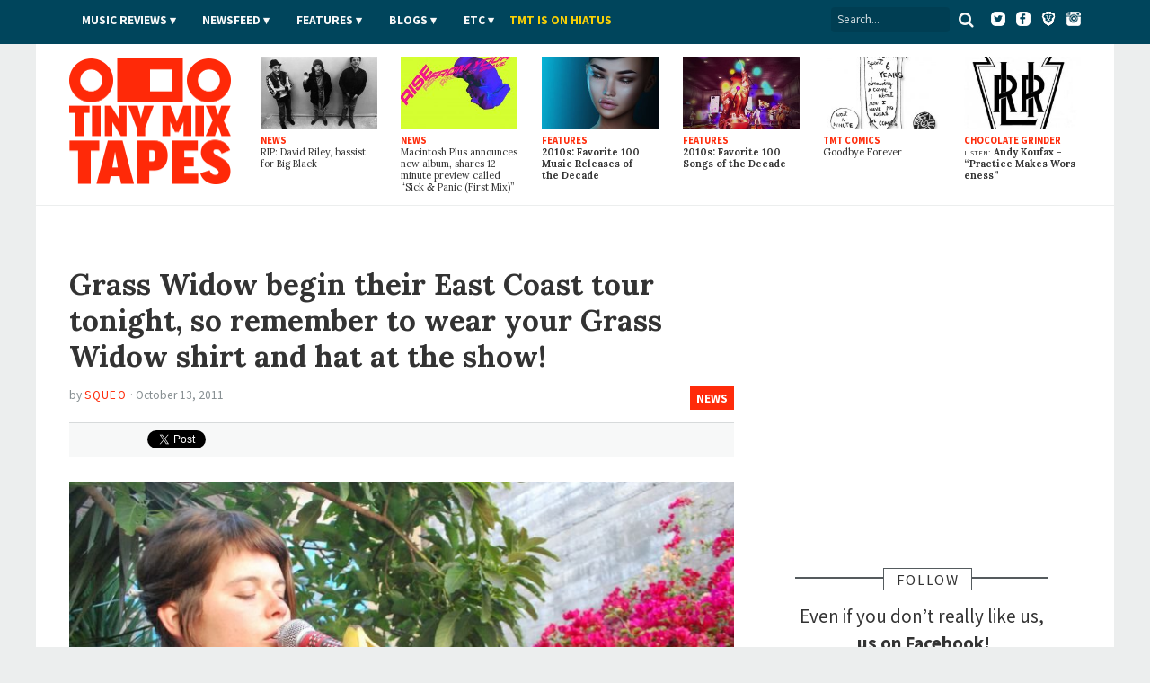

--- FILE ---
content_type: text/html; charset=utf-8
request_url: https://www.tinymixtapes.com/news/grass-widow-begin-their-east-coast-tour-tonight-so-remember-wear-your-grass-widow-shirt-and-hat
body_size: 9877
content:
<!DOCTYPE html>


<html xmlns="http://www.w3.org/1999/xhtml"
	xmlns:og="http://ogp.me/ns#"
	xmlns:fb="http://www.facebook.com/2008/fbml"
	lang="en" class="">

	<head>

		<meta http-equiv="Content-Type" content="text/html; charset=utf-8" />
<link rel="shortcut icon" href="/sites/all/themes/tmt7/images/favicon.png" type="image/x-icon" />

		<meta http-equiv="content-language" content="en">
		<meta name="viewport" content="width=device-width, initial-scale=1, shrink-to-fit=no">
		<meta name="google-site-verification" content="DGaLUpy9DVuDlf5U_hBFfaJRFyf4k_j9_St3FWEEgKQ" />

		<noscript>
			<link href='//fonts.googleapis.com/css?family=Lora:400,400italic,700,700italic|Source+Sans+Pro:400,400italic,700,700italic,900,900italic' rel='stylesheet' type='text/css'>
		</noscript>

		<title>
			Grass Widow begin their East Coast tour tonight, so remember to wear your Grass Widow shirt and hat at the show! | Music News | Tours | Tiny Mix Tapes		</title>

		

		
		<meta name="Description" content="Grass Widow, the freewheeling San Francisco post-punk-pop-party trio who write freewheeling post-punk-puke-pop songs, are setting off on a mini-tour of these United States (I&#8217;m pointing at the East Coast on a map as I say this). Having released their Past Time full-length (TMT Review) on the lovely Kill Rock Stars label last year, they then went on to establish their own lovely label by the name of HLR (as in Hannah, Lillian, and Raven) and put out a 7-inch on it. This 7-inch had two cover">





		
		<meta name="Keywords" content="music news,news,TMT">

		 

		
					<meta property="og:title" content="Grass Widow begin their East Coast tour tonight, so remember to wear your Grass Widow shirt and hat at the show!">
		
		<meta property="og:description" content="Grass Widow, the freewheeling San Francisco post-punk-pop-party trio who write freewheeling post-punk-puke-pop songs, are setting off on a mini-tour of these United States (I&#8217;m pointing at the East Coast on a map as I say this). Having released their Past Time full-length (TMT Review) on the lovely Kill Rock Stars label last year, they then went on to establish their own lovely label by the name of HLR (as in Hannah, Lillian, and Raven) and put out a 7-inch on it. This 7-inch had two cover">
		<meta property="og:site_name" content="Tiny Mix Tapes">

		<meta property="article:publisher" content="https://www.facebook.com/tinymixtapes" />

		<meta property="fb:pages" content="7184212095" />

					<meta property="og:url" content="https://www.tinymixtapes.com/news/grass-widow-begin-their-east-coast-tour-tonight-so-remember-wear-your-grass-widow-shirt-and-hat">
			<meta property="og:type" content="article">

			<meta name="twitter:card" content="summary_large_image">
			<meta name="twitter:url" content="https://www.tinymixtapes.com/news/grass-widow-begin-their-east-coast-tour-tonight-so-remember-wear-your-grass-widow-shirt-and-hat">
			<meta name="twitter:title" content="Grass Widow begin their East Coast tour tonight, so remember to wear your Grass Widow shirt and hat at the show!">
			<meta name="twitter:description" content="Grass Widow, the freewheeling San Francisco post-punk-pop-party trio who write freewheeling post-punk-puke-pop songs, are setting off on a mini-tour of these United States (I&#8217;m pointing at the East Coast on a map as I say this). Having released their Past Time full-length (TMT Review) on the lovely Kill Rock Stars label last year, they then went on to establish their own lovely label by the name of HLR (as in Hannah, Lillian, and Raven) and put out a 7-inch on it. This 7-inch had two cover">
			<meta name="twitter:site" content="@tinymixtapes">

							<meta property="og:image" content="https://www.tinymixtapes.com/sites/default/files/news-11-10-grass-widow.jpg">
				<meta name="twitter:image" content="https://www.tinymixtapes.com/sites/default/files/imagecache/Article_Width/news-11-10-grass-widow.jpg">
				<link rel="image_src" type="image/jpeg" href="https://www.tinymixtapes.com/sites/default/files/news-11-10-grass-widow.jpg">
			
		
			<meta property="fb:app_id" content="190843374307837">

			<link type="text/css" rel="stylesheet" media="all" href="/sites/default/files/css/css_3a416f4c3bf153cac3a0a718029095a0.css" />

			<!--[if IE 7]>
				<link href="/sites/all/themes/tmt7/stylesheets/css/ie7.css" type="text/css" rel="stylesheet">
			<![endif]-->

			<script type="text/javascript" src="/sites/default/files/js/js_f049129d81042c2d1729c0ff65613e9d.js"></script>
<script type="text/javascript">
<!--//--><![CDATA[//><!--
jQuery.extend(Drupal.settings, { "basePath": "/", "popups": { "originalCSS": { "/modules/node/node.css": 1, "/modules/system/defaults.css": 1, "/modules/system/system.css": 1, "/modules/system/system-menus.css": 1, "/modules/user/user.css": 1, "/sites/all/modules/cck/theme/content-module.css": 1, "/sites/all/modules/ctools/css/ctools.css": 1, "/sites/all/modules/date/date.css": 1, "/sites/all/modules/filefield/filefield.css": 1, "/sites/all/modules/panels/css/panels.css": 1, "/sites/all/modules/quote/quote.css": 1, "/sites/all/modules/typogrify/typogrify.css": 1, "/modules/forum/forum.css": 1, "/misc/farbtastic/farbtastic.css": 1, "/sites/all/modules/calendar/calendar.css": 1, "/sites/all/modules/cck/modules/fieldgroup/fieldgroup.css": 1, "/sites/all/modules/views/css/views.css": 1, "/sites/all/themes/tmt7/font-awesome/css/font-awesome.min.css": 1, "/sites/all/themes/tmt7/player-controls.css": 1, "/sites/all/themes/tmt7/stylesheets/css/style.css": 1, "/sites/all/themes/tmt7/js/mediaelement/build/mediaelementplayer.min.css": 1, "/sites/all/themes/tmt7/_STYLE-OVERRIDES.css": 1 }, "originalJS": { "/sites/all/modules/panels/js/panels.js": 1, "/sites/all/themes/tmt7/js/jquery/jquery-1.7.1.min.js": 1, "/sites/all/themes/tmt7/js/jquery.sticky-kit.min.js": 1, "/sites/all/themes/tmt7/js/lazy-ads/dist/lazyad-loader.min.js": 1, "/sites/all/themes/tmt7/js/mediaelement/build/mediaelement-and-player.min.js": 1, "/sites/all/themes/tmt7/js/dropcap/dropcap.min.js": 1, "/sites/all/themes/tmt7/js/lazyload/build/lazyload.min.js": 1, "/sites/all/themes/tmt7/js/tmt.js": 1 } } });
//--><!]]>
</script>

			<script type="text/javascript" src="//platform.twitter.com/widgets.js" async>
			</script>

			<!--[if (gte IE 6)&(lte IE 8)]>
				<script src="/sites/all/themes/tmt7/js/selectivizr/selectivizr.js" async></script>
			<![endif]-->

			<!--[if lt IE 9]>
				<script src="/sites/all/themes/tmt7/js/html5shiv/dist/html5shiv.min.js" async></script>
			<![endif]-->

			
			<link rel="alternate" type="application/rss+xml" title="Tiny Mix Tapes" href="/feed.xml">
			<link rel="alternate" type="application/rss+xml" title="Tiny Mix Tapes | Music News" href="/feeds/news.xml">
			<link rel="alternate" type="application/rss+xml" title="Tiny Mix Tapes | Music Reviews" href="/feeds/music-reviews.xml">
			<link rel="alternate" type="application/rss+xml" title="Tiny Mix Tapes | Chocolate Grinder" href="/feeds/chocolate-grinder.xml">
			<link rel="alternate" type="application/rss+xml" title="Tiny Mix Tapes | Film Reviews" href="/feeds/film.xml">
			<link rel="alternate" type="application/rss+xml" title="Tiny Mix Tapes | Features" href="/feeds/features.xml">

			<!-- <link rel="icon" type="image/png" href="/sites/all/themes/tmt7/favicon.png"> -->
			<link rel="mask-icon" href="/sites/all/themes/tmt7/images/website_icon.svg" color="#ff2908">
			<link rel="apple-touch-icon" type="image/png" href="/sites/all/themes/tmt7/images/tmt-logo-icon.png">

			<link rel="canonical" href="https://www.tinymixtapes.com/news/grass-widow-begin-their-east-coast-tour-tonight-so-remember-wear-your-grass-widow-shirt-and-hat">
								<link rel="amphtml" href="https://www.tinymixtapes.com/node/116885%3Fver%3Damp">
					
			<script type="text/javascript">
			  window._taboola = window._taboola || [];
			  _taboola.push({article:'auto'});
  			!function (e, f, u, i) {
    			if (!document.getElementById(i)){
      			e.async = 1;
      			e.src = u;
      			e.id = i;
      			f.parentNode.insertBefore(e, f);
    			}
  			}(document.createElement('script'),
  			document.getElementsByTagName('script')[0],
  			'//cdn.taboola.com/libtrc/tinymixtapes-network/loader.js',
  			'tb_loader_script');
  			if(window.performance && typeof window.performance.mark == 'function')
    			{window.performance.mark('tbl_ic');}
			</script>			

			<script type='text/javascript'>
				var gptadslots=[];
				var googletag = googletag || {};
				googletag.cmd = googletag.cmd || [];
				(function(){ var gads = document.createElement('script');
					gads.async = true; gads.type = 'text/javascript';
					var useSSL = 'https:' == document.location.protocol;
					gads.src = (useSSL ? 'https:' : 'http:') + '//www.googletagservices.com/tag/js/gpt.js';
					var node = document.getElementsByTagName('script')[0];
					node.parentNode.insertBefore(gads, node);
				})();
			</script>

			<script type="text/javascript">
				googletag.cmd.push(function() {

					// DFP
					// googletag.defineSlot('/6149899/a-skyscraper1-ros', [160, 600], 'div-gpt-ad-1377830405774-0').addService(googletag.pubads());
					// googletag.defineSlot('/6149899/a-skyscraper2-ros', [160, 600], 'div-gpt-ad-1408162252985-0').addService(googletag.pubads());
					// googletag.defineSlot('/6149899/a-skyscraper2-home', [160, 600], 'div-gpt-ad-1408225865334-0').addService(googletag.pubads());
					// googletag.defineSlot('/6149899/a-skyscraper1-home', [160, 600], 'div-gpt-ad-1377830303866-0').addService(googletag.pubads());
					googletag.defineSlot('/6149899/2017-temp', [728, 90], 'div-gpt-ad-1510272075222-0').addService(googletag.pubads());					
					googletag.defineSlot('/6149899/a-leaderboard-ros', [728, 90], 'div-gpt-ad-1377829294443-0').addService(googletag.pubads());
					googletag.defineSlot('/6149899/a-leaderboard-home', [728, 90], 'div-gpt-ad-1377829171778-0').addService(googletag.pubads());					
					googletag.defineSlot('/6149899/1x1', [1, 1], 'div-gpt-ad-1457545788023-0').addService(googletag.pubads());	
					googletag.defineSlot('/6149899/a-medium1-ros', [300, 250], 'div-gpt-ad-1377830112694-0').addService(googletag.pubads());					
					googletag.defineSlot('/6149899/a-medium1-ros', [300, 250], 'div-gpt-ad-1464021898127-0').addService(googletag.pubads());					
					googletag.defineSlot('/6149899/a-medium-flex', [[300, 250], [300, 600]], 'div-gpt-ad-1511831832512-0').addService(googletag.pubads());
					// googletag.defineSlot('/6149899/a-medium2-ros', [300, 250], 'div-gpt-ad-1408162382524-0').addService(googletag.pubads());
					// googletag.defineSlot('/6149899/a-medium-flex-ros', [300, 250], 'div-gpt-ad-1377842359545-0').addService(googletag.pubads());
					// googletag.defineSlot('/6149899/a-medium-flex-home', [300, 250], 'div-gpt-ad-1377842290056-0').addService(googletag.pubads());
					// googletag.defineSlot('/6149899/a-medium1-home', [300, 250], 'div-gpt-ad-1377829984877-0').addService(googletag.pubads());
					// googletag.defineSlot('/6149899/a-slim-rectangle-home', [300, 100], 'div-gpt-ad-1377830569836-0').addService(googletag.pubads());
					
					googletag.pubads().enableSingleRequest(); // Prevents lazy-ad from working if uncommented
					googletag.pubads().enableAsyncRendering();
					// googletag.pubads().disableInitialLoad(); // required for lazy-ad to prevent ad loading; remove if not using lazy-ad
					googletag.enableServices();
				});
			</script>


			
	<script>
		(function(i,s,o,g,r,a,m){i['GoogleAnalyticsObject']=r;i[r]=i[r]||function(){
		(i[r].q=i[r].q||[]).push(arguments)},i[r].l=1*new Date();a=s.createElement(o),
		m=s.getElementsByTagName(o)[0];a.async=1;a.src=g;m.parentNode.insertBefore(a,m)
		})(window,document,'script','//www.google-analytics.com/analytics.js','ga');

		ga('create', 'UA-2632805-1', 'auto');
		ga('send', 'pageview');

	</script>

		<!-- Header Tag Code --> <script data-cfasync='false' type='text/javascript'>/*<![CDATA[*/(function (a, c, s, u){'Insticator'in a || (a.Insticator={ad:{loadAd: function (b){Insticator.ad.q.push(b)}, q: []}, helper:{}, embed:{}, version: "3.0", q: [], load: function (t, o){Insticator.q.push({t: t, o: o})}}); var b=c.createElement(s); b.src=u; b.async=!0; var d=c.getElementsByTagName(s)[0]; d.parentNode.insertBefore(b, d)})(window, document, 'script', '//d2na2p72vtqyok.cloudfront.net/client-embed/425e00b3-0188-41f9-8ce3-27d5a46cfbae.js');/*]]>*/</script> <!-- End Header Tag Code -->

			
		</head>

			<body class=" news anonymous-user">

				<div id="fb-root"></div>
				<script>
					(function(d, s, id) {
								var js, fjs = d.getElementsByTagName(s)[0];
								if (d.getElementById(id)) return;
								js = d.createElement(s); js.id = id;
								js.src = "//connect.facebook.net/en_US/all.js#xfbml=1&appId=190843374307837";
								fjs.parentNode.insertBefore(js, fjs);
							}(document, 'script', 'facebook-jssdk'));
				</script>

								
				

				<header class="header">

					<div class="header__color">

						<nav class="top-nav l-constraint" style="">

							<!-- <img src="/sites/all/themes/tmt7/img/tmt&#45;logo_2015&#45;&#45;white.png" width="60" style="float:left;margin&#45;top:&#45;14px;" /> -->

							<ul class="u-hide" class="header__social">
								<li><a target="_blank" ="https://twitter.com/tinymixtapes/"><i class="fa fa-twitter"></i></a></li>
								<li><a target="_blank" href="https://facebook.com/tinymixtapes/"><i class="fa fa-facebook"></i></a></li>
								</ul>
								
							<ul class="header__social">
								<a target="_blank" href="https://www.twitter.com/tinymixtapes/"><img src="/sites/all/themes/tmt7/images/twitter2.png" alt="Twitter"></a> &nbsp;
								<a target="_blank" href="https://www.facebook.com/tinymixtapes"><img src="/sites/all/themes/tmt7/images/facebook2.png" alt="Facebook"></a> &nbsp;
								<a target="_blank" href="https://brave.com/tin565"><img src="/sites/all/themes/tmt7/images/brave2.png" alt="Brave"></a> &nbsp;
								<a target="_blank" href="https://instagram.com/tinymixtapes"><img src="/sites/all/themes/tmt7/images/instagram2.png" alt="Instagram"></a>
								</ul>								

							<p class="menu-reveal">
								<label for="menu-reveal-checkbox" onclick="ga('send', 'event', 'menu', 'click', 'Menu Expand');"><i class="fa fa-bars"></i></label>
							</p>

							<div class="search-box">
								<form action="/"  accept-charset="UTF-8" method="get" >
									<input placeholder="Search..." type="text" id="edit-keys" name="search" value="">
									<!-- <input type="submit" id="edit-submit" name="op" value="Search"> -->
									<!-- <input type="submit" id="edit&#45;submit" value="Search"> -->
									<button type="submit" id="edit-submit" value="Search" class="search-submit"><i class="fa fa-search"></i></button>
								</form>
							</div> <!-- .search-box -->

							<input type="checkbox" id="menu-reveal-checkbox">

							<div class="top-nav__menu">
							
							
								<div class="special">
									<ul><li class="menu-19619 first last"><a href="http://www.tinymixtapes.com/application-film">TMT is looking for film writers</a></li>
</ul>								</div>

								
								
								<ul class="menu"><li class="expanded first"><a href="/music-reviews">Music Reviews</a><ul class="menu"><li class="leaf first last"><a href="/eureka">EUREKA!</a></li>
</ul></li>
<li class="expanded"><span class="menu-item-container" tabindex="0">Newsfeed</span><ul class="menu"><li class="leaf first"><a href="/news">News</a></li>
<li class="leaf last"><a href="/chocolate-grinder">Chocolate Grinder ♫ ♪</a></li>
</ul></li>
<li class="expanded"><a href="/features">Features</a><ul class="menu"><li class="leaf first last"><a href="/series">Series</a></li>
</ul></li>
<li class="expanded"><span class="menu-item-container" tabindex="0">Blogs</span><ul class="menu"><li class="leaf first"><a href="/cerberus" title="Reviews of home recorders and backyard labels pressing limited-run artifacts.">Cerberus</a></li>
<li class="leaf"><a href="/delorean">DeLorean</a></li>
<li class="leaf last"><a href="/live-blog">Live Blog</a></li>
</ul></li>
<li class="expanded"><span class="menu-item-container" tabindex="0">Etc</span><ul class="menu"><li class="leaf first"><a href="/film">Film</a></li>
<li class="leaf"><a href="/mix-tapes">Mix Tapes</a></li>
<li class="leaf last"><a href="/tmt-comics">Comics</a></li>
</ul></li>
<li class="leaf last"><a href="https://twitter.com/tinymixtapes/status/1214256461330538497" style="padding-left: 00px; text-transform: uppercase; letter-spacing: 0.00em; color: #f9d006">TMT IS ON HIATUS</a></li>
</ul>


								
							</div>

							
						</nav> <!-- .top-nav -->

					</div>

					<div class="masthead">

						<h2 class="logo">
							<a href="/" class="logo__link">
								<span class="logo__text">Tiny Mix Tapes</span>
							</a>
						</h2>

													
	<aside class="tile-panel view view-TMT7-Mixed-Content view-id-TMT7_Mixed_Content view-display-id-block_6 view--latest view-dom-id-1">

		
					<div class="view-content">
				
	<h3 class="u-hide heading heading-flag-bottom">
		<span class="heading__text">Latest</span>
	</h3>

	<div class="tile-panel__tiles">

					

<div class="tile  tile--news  tile--1">

	<a href="/news/rip-david-riley-bassist-big-black" class="tile__link">

					<figure class="art tile__art">
				<img src="https://www.tinymixtapes.com/sites/default/files/imagecache/Thumb_Landscape/1912/big-black.jpg" alt="" title=""  class="imagecache imagecache-Thumb_Landscape" width="224" height="138" />			</figure>
		
		<p class="tile__type">
			News		</p>

		<h4 class="tile__title">
			
		<span class="tile__main-title">
							RIP: David Riley, bassist for Big Black					</span>

			</h4>

	</a>

</div>
					

<div class="tile  tile--news  tile--2">

	<a href="/news/macintosh-plus-announces-new-album-shares-12-minute-preview-called-sick-panic-first-mix" class="tile__link">

					<figure class="art tile__art">
				<img src="https://www.tinymixtapes.com/sites/default/files/imagecache/Thumb_Landscape/1912/macintosh-plus_0.jpg" alt="" title=""  class="imagecache imagecache-Thumb_Landscape" width="224" height="138" />			</figure>
		
		<p class="tile__type">
			News		</p>

		<h4 class="tile__title">
			
		<span class="tile__main-title">
							Macintosh Plus announces new album, shares 12-minute preview called “Sick <span class="amp">&</span> Panic (First Mix)”					</span>

			</h4>

	</a>

</div>
					

<div class="tile  tile--features  tile--3">

	<a href="/features/2010s-favorite-100-music-releases-decade" class="tile__link">

					<figure class="art tile__art">
				<img src="https://www.tinymixtapes.com/sites/default/files/imagecache/Thumb_Landscape/1912/decade-feature-favorite-music-releases.jpg" alt="" title=""  class="imagecache imagecache-Thumb_Landscape" width="224" height="138" />			</figure>
		
		<p class="tile__type">
			Features		</p>

		<h4 class="tile__title">
			
		<span class="tile__main-title">
			2010s: Favorite 100 Music Releases of the Decade		</span>

				</h4>

	</a>

</div>
					

<div class="tile  tile--features  tile--4">

	<a href="/features/favorite-100-songs-of-the-decade" class="tile__link">

					<figure class="art tile__art">
				<img src="https://www.tinymixtapes.com/sites/default/files/imagecache/Thumb_Landscape/1912/decade-feature-favorite-100-songs-of-the-decade.jpg" alt="" title=""  class="imagecache imagecache-Thumb_Landscape" width="224" height="138" />			</figure>
		
		<p class="tile__type">
			Features		</p>

		<h4 class="tile__title">
			
		<span class="tile__main-title">
			2010s: Favorite 100 Songs of the Decade		</span>

				</h4>

	</a>

</div>
					

<div class="tile  tile--tmt_comics  tile--5">

	<a href="/tmt-comics/important-comics/goodbye-forever" class="tile__link">

					<figure class="art tile__art">
				<img src="https://www.tinymixtapes.com/sites/default/files/imagecache/Thumb_Landscape/1602/738important1-7-15_byebye.jpg" alt="" title=""  class="imagecache imagecache-Thumb_Landscape" width="224" height="138" />			</figure>
		
		<p class="tile__type">
			TMT Comics		</p>

		<h4 class="tile__title">
			
		<span class="tile__main-title">
					</span>

		<span class="tile__subtitle">
			Goodbye Forever		</span>

			</h4>

	</a>

</div>
					

<div class="tile  tile--chocolate_grinder  tile--6">

	<a href="/chocolate-grinder/listen-andy-koufax-practice-makes-worseness" class="tile__link">

					<figure class="art tile__art">
				<img src="https://www.tinymixtapes.com/sites/default/files/imagecache/Thumb_Landscape/1912/lirr_logo.jpg" alt="" title=""  class="imagecache imagecache-Thumb_Landscape" width="224" height="138" />			</figure>
		
		<p class="tile__type">
			Chocolate Grinder		</p>

		<h4 class="tile__title">
			
		<span class="tile__main-title">

			<span class="inline-title">LISTEN:</span> Andy Koufax
								- <p>“Practice Makes Worseness”</p>			
		</span>

			</h4>

	</a>

</div>
		
	</div>

			</div>
		
		
		
		
	</aside> 
						

					</div>

				</header>


				<div class="wrapper">


	<div class="content-full-width">

		<aside class="ad-wrapper ad--top" itemscope itemtype="https://schema.org/WPAdBlock">
			<div class="ad__content">
																</div>
		</aside>

	</div>

			<div class="ad__content">
							</div>
			
			
	<div class="content-full-width">


		<div class="content-main"> <!-- main content section (middle column) -->
				
			<main>
			
				
<article id="node-116885" class="entry entry--news h-entry node  " itemscope itemtype="http://www.schema.org/NewsArticle">
	
	<header>

		<div hidden aria-hidden="true" class="u-hide" itemprop="publisher" itemscope itemtype="http://schema.org/Organization">
			<span itemprop="name" itemscope itemtype="http://schema.org/Text">Tiny Mix Tapes</span>
			<span itemprop="logo" itemscope itemtype="http://schema.org/ImageObject"><span itemprop="url" itemscope itemtype="http://schema.org/URL">https://www.tinymixtapes.com/sites/all/themes/tmt7/img/tmt-logo_2015.png</span></span>
		</div>

		<h1 class="p-name entry__title">
			<span class="entry__main-title">Grass Widow begin their East Coast tour tonight, so remember to wear your Grass Widow shirt and hat at the show!</span>
			<span hidden aria-hidden="true" class="u-hide" itemprop="headline">Grass Widow begin their East Coast tour tonight, so remember to wear your Grass Widow shirt and hat at the sh</span>
		</h1>

		<p class="breadcrumb"><a href="/news">News</a></p>

				<p class="byline vcard">
			<span class="byline__by">By</span> <a class="author url fn byline__author" href="https://www.tinymixtapes.com//writer/squeo">
			<span itemprop="author" itemscope itemtype="http://www.schema.org/Person">
				<span itemprop="name">Squeo</span>
				<span hidden aria-hidden="true" class="u-hide" itemprop="url">https://www.tinymixtapes.com//writer/squeo</span>
			</span>
			</a>
							&middot;
				<time class="byline__date" pubdate>
					October 13, 2011					<span hidden aria-hidden="true" class="u-hide" itemprop="datePublished">2011-10-13T15:04:06-04:00</span>
				</time>
					</p>
	
		<!-- social box -->
		<aside>
		<div class="social-box">
			<div class="button social-box__facebook">
				<iframe src="https://www.facebook.com/plugins/share_button.php?href=https%3A%2F%2Fwww.tinymixtapes.com%2Fnews%2Fgrass-widow-begin-their-east-coast-tour-tonight-so-remember-wear-your-grass-widow-shirt-and-hat&amp;send=false&amp;layout=button&size=small&mobile_iframe=false&appId=190843374307837&width=58&height=20" width="58" height="20" style="border:none;overflow:hidden" scrolling="no" frameborder="0" allowTransparency="true"></iframe>
				<!-- <iframe src="//www.facebook.com/plugins/like.php?href=https%3A%2F%2Fwww.tinymixtapes.com%2Fnews%2Fgrass-widow-begin-their-east-coast-tour-tonight-so-remember-wear-your-grass-widow-shirt-and-hat&amp;send=false&amp;layout=button_count&amp;width=82&amp;show_faces=false&amp;action=like&amp;colorscheme=light&amp;font=arial&amp;height=21&amp;appId=139066236222692" scrolling="no" frameborder="0" style="border:none; overflow:hidden; width:82px; height:21px;" allowTransparency="true"></iframe> -->
				<!-- <div class="fb-like" data-href="" data-send="false" data-layout="button_count" data-width="82" data-show-faces="false" data-font="arial"></div> -->
			</div>
			<div class="button social-box__twitter">
				<a href="http://twitter.com/share" class="twitter-share-button" data-url="https://www.tinymixtapes.com/news/grass-widow-begin-their-east-coast-tour-tonight-so-remember-wear-your-grass-widow-shirt-and-hat" data-text="Grass Widow begin their East Coast tour tonight, so remember to wear your Grass Widow shirt and hat at the show!" data-count="horizontal" data-via="tinymixtapes">Tweet</a>
			</div>
		</div>
		</aside>
	
	</header>

	<div class="entry__body" itemprop="articleBody">

							<figure class="art art--full-width">
			<img src="https://www.tinymixtapes.com/sites/default/files/imagecache/Article_Width/news-11-10-grass-widow.jpg" alt="Grass Widow begin their East Coast tour tonight, so remember to wear your Grass Widow shirt and hat at the show!" title=""  itemprop="image" width="800" height="535" />					</figure>
			
				
		
		<div class="entry__body-text">

						<p>Grass Widow, the freewheeling San Francisco post-punk-pop-party trio who write freewheeling post-punk-puke-pop songs, are setting off on a mini-tour of these United States (I&#8217;m pointing at the East Coast on a map as I say this). Having released their <i>Past Time</i> full-length (<a href="http://www.tinymixtapes.com/music-review/Grass-Widow-Past-Time">TMT Review</a>) on the lovely Kill Rock Stars label last year, they then went on to establish their own lovely label by the name of HLR (as in Hannah, Lillian, and Raven) and put out a 7-inch on it. This 7-inch had two covers on the B-side &mdash; &#8220;Time Keeps Time&#8221; by Neo Boys and &#8220;Mannequin&#8221; by Wire &mdash; and the A-side was a ditty called &#8220;Milo Minute&#8221; that sounded perfect for playing in front of a group of discerning gorillas, which they then <a href="http://www.thefader.com/2011/08/01/video-grass-widow-plays-music-for-gorillas-at-the-zoo">went on to do</a>.</p>
<p>The <i>Milo Minute</i> 7-inch is the first in their &#8220;Common Chord&#8221; series, with future 7-inches documenting their collaborations with Portland band Nature and the previously mentioned group of discerning Boston-based gorillas. However, all this information, while interesting, is completely beside the point, because what&#8217;s important is what&#8217;s going on NOW, and what&#8217;s going on NOW is a show tonight!! People of Poughkeepsie: find yourselves at Vassar College around 8 PM, enrolled or otherwise, because there you will find the healing sound of angular guitars and harmonized vocals beaming into your pleasure centers! Others on the East Coast: prepare for something similar near you! Prepare, I&nbsp;say!!!</p>
<p>Dates:</p>
<p>10.13.11 - Poughkeepsie, NY - Vassar College #<br />
10.14.11 - Providence, RI - AS220<br />
10.15.11 - Boston, MA - Homegrown Festival #<br />
10.16.11 - Worcester, MA - The Distant Castle<br />
10.17.11 - Easthampton, MA - The Flywheel<br />
10.18.11 - Brooklyn, NY - 285 Kent Ave.<br />
10.19.11 - Brooklyn, NY - Death By Audio (M&#8217;Lady&#8217;s Records Show) $<br />
10.20.11 - Middletown, CT - Wesleyan&nbsp;#</p>
<p># White Fence<br />
$ Talk&nbsp;Normal</p>
<p>&bull; Grass Widow: <a href="http://grasswidow.org" title="http://grasswidow.org">http://grasswidow.org</a></p>

			
						<script type="text/javascript"></script>
		</div>
		
				
				
	<!-- social box -->
		<aside>
		<div class="social-box">
			<div class="button social-box__facebook">
				<iframe src="https://www.facebook.com/plugins/share_button.php?href=https%3A%2F%2Fwww.tinymixtapes.com%2Fnews%2Fgrass-widow-begin-their-east-coast-tour-tonight-so-remember-wear-your-grass-widow-shirt-and-hat&amp;send=false&amp;layout=button&size=small&mobile_iframe=false&appId=190843374307837&width=58&height=20" width="58" height="20" style="border:none;overflow:hidden" scrolling="no" frameborder="0" allowTransparency="true"></iframe>
				<!-- <iframe src="//www.facebook.com/plugins/like.php?href=https%3A%2F%2Fwww.tinymixtapes.com%2Fnews%2Fgrass-widow-begin-their-east-coast-tour-tonight-so-remember-wear-your-grass-widow-shirt-and-hat&amp;send=false&amp;layout=button_count&amp;width=82&amp;show_faces=false&amp;action=like&amp;colorscheme=light&amp;font=arial&amp;height=21&amp;appId=139066236222692" scrolling="no" frameborder="0" style="border:none; overflow:hidden; width:82px; height:21px;" allowTransparency="true"></iframe> -->
				<!-- <div class="fb-like" data-href="" data-send="false" data-layout="button_count" data-width="82" data-show-faces="false" data-font="arial"></div> -->
			</div>
			<div class="button social-box__twitter">
				<a href="http://twitter.com/share" class="twitter-share-button" data-url="https://www.tinymixtapes.com/news/grass-widow-begin-their-east-coast-tour-tonight-so-remember-wear-your-grass-widow-shirt-and-hat" data-text="Grass Widow begin their East Coast tour tonight, so remember to wear your Grass Widow shirt and hat at the show!" data-count="horizontal" data-via="tinymixtapes">Tweet</a>
			</div>
		</div>
		</aside>
				
			
		</article>
		
	

			<aside style="clear:both;" class="ad-wrapper" itemscope itemtype="https://schema.org/WPAdBlock">
				<div class="ad__content">
									</div>
			</aside>


 



				
			
								
			</main>

			

			
		</div> <!-- content-main -->


		<section class="area content-extra"> <!-- this is the right sidebar -->

		
			
			
				
			<aside class="ad-wrapper ad--medrec" itemscope itemtype="https://schema.org/WPAdBlock">
				<div class="ad__content">
																				</div>
			</aside>



				
			
	<section class="tile-panel view view-TMT7-Mixed-Content view-id-TMT7_Mixed_Content view-display-id-block_3 view--extra-highlights view-dom-id-1">

		
		
		
		
		
	</section> 
			

			<aside class="ad-wrapper ad--medrec" itemscope itemtype="https://schema.org/WPAdBlock">
				<div class="ad__content">
																				</div>
			</aside>



			
			
					<script type="text/javascript">
						ga('set', 'dimension2', 'fb-copy');
					</script>

					<aside class="fb-copy">
						<h3 class="heading heading-box-bar"><span class="heading__text">Follow</span></h3>
						<p style="text-align: center;">Even if you don&rsquo;t really like us,<br><span class="fb-like" style="display: inline-block;" data-href="https://www.facebook.com/tinymixtapes" data-layout="button" data-action="like" data-show-faces="false" data-share="false"></span> <b>us on Facebook!</b></p>
					</aside>

				
						
			
			<aside class="ad-wrapper ad--big-rectangle" itemscope itemtype="https://schema.org/WPAdBlock">
				<div class="ad__content">
																				</div>
			</aside>

		</section>

	</div>
	
	



<div class="content-full-width" style="margin-left: 5%; margin-right: 5%;">
		<h3 class="heading heading-bar--blue">
			<span class="heading__text">Most Read</span>
		</h3>

	<div class="content-main">
		<h3 class="heading heading">
			<img width="25" src="https://www.tinymixtapes.com/sites/default/files/features/tmt-trend.png"><span class="heading__text">Newsfeed</span>
		</h3>
		
	<section class="tile-panel view view-TMT7-Film view-id-TMT7_Film view-display-id-block_8 view--filmreview view-dom-id-2">

		
					<div class="view-content">
				

	<div class="tile-panel__tiles">

					
<article class="tile tile--rank  tile--news  tile--1">

	<p class="tile__rank">
		1	</p>

	<a href="/news/foot-village-shares-details-of-new-album-on-northern-spy" class="tile__link">

		<h4 class="tile__title">
			
		<span class="tile__main-title">
							Foot Village shares details of new album on Northern Spy					</span>

			</h4>

	</a>

</article>
					
<article class="tile tile--rank  tile--news  tile--2">

	<p class="tile__rank">
		2	</p>

	<a href="/news/john-peels-record-collection-soon-be-made-available-online-virtual-museum-those-poor-bbc-intern" class="tile__link">

		<h4 class="tile__title">
			
		<span class="tile__main-title">
							John Peel’s record collection soon to be made available online as virtual museum… those poor BBC interns					</span>

			</h4>

	</a>

</article>
					
<article class="tile tile--rank  tile--chocolate_grinder  tile--3">

	<p class="tile__rank">
		3	</p>

	<a href="/chocolate-grinder/listen-xxx-love-potion" class="tile__link">

		<h4 class="tile__title">
			
		<span class="tile__main-title">

			<span class="inline-title">LISTEN:</span> XXX
								- <p><i>Love Potion</i></p>			
		</span>

			</h4>

	</a>

</article>
					
<article class="tile tile--rank  tile--news  tile--4">

	<p class="tile__rank">
		4	</p>

	<a href="/news/clipping-release-24-hour-song-acapella-tracks-and-full-remix-album" class="tile__link">

		<h4 class="tile__title">
			
		<span class="tile__main-title">
							clipping. release a 24-hour song, acapella tracks, and a remix album					</span>

			</h4>

	</a>

</article>
					
<article class="tile tile--rank  tile--news  tile--5">

	<p class="tile__rank">
		5	</p>

	<a href="/news/rip-david-riley-bassist-big-black" class="tile__link">

		<h4 class="tile__title">
			
		<span class="tile__main-title">
							RIP: David Riley, bassist for Big Black					</span>

			</h4>

	</a>

</article>
		
	</div>

			</div>
		
		
		
		
	</section> 
		<!-- using Film to not change CG section list -->
	</div>	
	
	<div class="content-extra">
		<br /><br /><aside class="ad-wrapper ad--med-rec" itemscope itemtype="https://schema.org/WPAdBlock">
			<div class="ad__content">
							</div>
		</aside> <!-- ad-small-banner -->
	</div>	
</div>
	
<div class="content-full-width" style="margin-left: 5%; margin-right: 5%;">	

	<div class="content-main">
		<h3 class="heading heading-bar--blue">
			<span class="heading__text"></span>
		</h3>	
		
		<h3 class="heading heading">
			<img width="25" src="https://www.tinymixtapes.com/sites/default/files/features/tmt-trend.png"><span class="heading__text">Etc.</span>
		</h3>
		
	<section class="tile-panel view view-TMT7-Mixed-Content view-id-TMT7_Mixed_Content view-display-id-block_8 view--mixed-content view--most-viewed view-dom-id-1">

		
		
		
		
		
	</section> 
	</div>
	
	<div class="content-extra">
		<h3 class="heading heading-bar--blue">
			<span class="heading__text"></span>
		</h3>	
		
		<h3 class="heading heading">
			<img width="25" src="https://www.tinymixtapes.com/sites/default/files/features/tmt-trend.png"><span class="heading__text">Music Reviews</span>
		</h3>
		
	<section class="tile-panel view view-TMT7-Music-Reviews view-id-TMT7_Music_Reviews view-display-id-block_8 view--musicreview view--most-viewed view-dom-id-1">

		
					<div class="view-content">
				

	<div class="tile-panel__tiles">

					
<article class="tile tile--rank  tile--musicreview  tile--1">

	<p class="tile__rank">
		1	</p>

	<a href="/music-review/sun-araw-saddle-increate" class="tile__link">

		<h4 class="tile__title">
			
		<span class="tile__main-title">
			<span class="tile__artist">
				<p>Sun Araw</p>			</span>

			<span class="tile__album">
				<p><i>THE SADDLE OF THE INCREATE</i></p>			</span>
		</span>

			</h4>

	</a>

</article>
					
<article class="tile tile--rank  tile--musicreview  tile--2">

	<p class="tile__rank">
		2	</p>

	<a href="/music-review/skepta-konnichiwa" class="tile__link">

		<h4 class="tile__title">
			
		<span class="tile__main-title">
			<span class="tile__artist">
				<p>Skepta</p>			</span>

			<span class="tile__album">
				<p>Konnichiwa</p>			</span>
		</span>

			</h4>

	</a>

</article>
					
<article class="tile tile--rank  tile--musicreview  tile--3">

	<p class="tile__rank">
		3	</p>

	<a href="/music-review/kesha-rainbow" class="tile__link">

		<h4 class="tile__title">
			
		<span class="tile__main-title">
			<span class="tile__artist">
				<p>Kesha</p>			</span>

			<span class="tile__album">
				<p>Rainbow</p>			</span>
		</span>

			</h4>

	</a>

</article>
					
<article class="tile tile--rank  tile--musicreview  tile--4">

	<p class="tile__rank">
		4	</p>

	<a href="/music-review/kara-lis-coverdale-grafts" class="tile__link">

		<h4 class="tile__title">
			
		<span class="tile__main-title">
			<span class="tile__artist">
				<p>Kara-Lis Coverdale</p>			</span>

			<span class="tile__album">
				<p>Grafts</p>			</span>
		</span>

			</h4>

	</a>

</article>
					
<article class="tile tile--rank  tile--musicreview  tile--5">

	<p class="tile__rank">
		5	</p>

	<a href="/music-review/nmesh-pharma" class="tile__link">

		<h4 class="tile__title">
			
		<span class="tile__main-title">
			<span class="tile__artist">
				<p>Nmesh</p>			</span>

			<span class="tile__album">
				<p>Pharma</p>			</span>
		</span>

			</h4>

	</a>

</article>
		
	</div>

			</div>
		
		
		
		
	</section> 
				
	</div>

</div>

			<div class="ad__content" style="margin-left: 10%; margin-right: 10%;">
							</div><hr>
	
	<div class="content-full-width">
		
	<section class="tile-panel view view-TMT7-Mixed-Content view-id-TMT7_Mixed_Content view-display-id-block_4 view--icymi view-dom-id-2">

		
		
		
		
		
	</section> 
	</div>



</div> <!-- wrapper -->

   <footer class="footer">
   		
   <div class="footer-wrapper">

		
			<div id="networks" class="footer__social"><center>
			<p>
			<a target="_blank" href="https://www.twitter.com/tinymixtapes/"><img src="/sites/all/themes/tmt7/images/twitter.png" width="47" height="47" alt="Twitter"></a> &nbsp; &nbsp; 
			<a target="_blank" href="https://www.facebook.com/tinymixtapes"><img src="/sites/all/themes/tmt7/images/facebook.png" width="47" height="47" alt="Facebook"></a> &nbsp; &nbsp; 
			<a target="_blank" href="https://instagram.com/tinymixtapes"><img src="/sites/all/themes/tmt7/images/instagram.png" width="47" height="47" alt="Instagram"></a> &nbsp; &nbsp; 
			<a target="_blank" href="https://brave.com/tin565"><img src="/sites/all/themes/tmt7/images/brave.png" width="47" height="47" alt="Brave"></a> &nbsp;
			<a class="u-hide" target="_blank" href="https://www.youtube.com/blogs/tinymixtapes-feed"><img src="/sites/all/themes/tmt7/images/youtube.png" width="129" height="47" alt="YouTube"></a> &nbsp;
			<a target="_blank" href="https://soundcloud.com/tiny-mix-tapes"><img src="/sites/all/themes/tmt7/images/soundcloud.png" width="75" height="47" alt="SoundCloud"></a><br><font size="2">
			&copy; 2001&ndash;2025 Tiny Mix Tapes</font></p></center>
						</div> <!-- #networks -->


			<p id="postscript"><p class="tac"><font size="2">
				<a href="/about">ABOUT</a> <span style="font-weight:400">&nbsp;&nbsp;&middot;&nbsp;</span>
				<a href="/contact">CONTACT</a> <span style="font-weight:400">&nbsp;&nbsp;&middot;&nbsp;&nbsp;</span>
				<a href="/openings">OPENINGS</a> <span style="font-weight:400">&nbsp;&nbsp;&middot;&nbsp;&nbsp;</span>
				<a href="/subscribe">SUBSCRIBE</a> <span style="font-weight:400">&nbsp;&nbsp;&middot;&nbsp;&nbsp;</span>
				<a href="/advertise">ADVERTISE</a><br><br />
				
			</font></p></p> <!-- #postscript -->

			<!-- 
			
			<div id="sponsorship-footer" class="footer__sponsorship"><center>		
				<font size="2">Sponsored by:</font>&nbsp;<br /> <a href="http://musicrogue.com"><img src="http://www.tinymixtapes.com/sites/default/files/features/ads/musicrogue-skull-logo-footer.png"></a><br />
				
				<a href="https://itunes.apple.com/us/app/musicrogue/id1136425083?mt=8"><img src="http://www.tinymixtapes.com/sites/default/files/features/ads/app_store-t.png" width="71" height="21">
				
				</a></center><br />
			</div>			
			-->
			
			
			<p id="random-quote"><font align="center" size="3" color="#e5e5e5">
				
	<section class="tile-panel view view-Front-Page-Continued view-id-Front_Page_Continued view-display-id-block_8 view-dom-id-1">

		
					<div class="view-content">
					<p>
	“People probably made music back in the day so they could get out of their heads and go fuck each other all night.” - Wayne Coyne</p>
			</div>
		
		
		
		
	</section> 
</font>
			</p>		


   </div>
   </footer>


<script type="text/javascript"> <!-- insert MediaElements.js player -->
   $("audio,video").mediaelementplayer();
</script>

<script type="text/javascript">
   $(document).ready(function() {
      // $('div.lazyload_ad').lazyLoadAd({forceLoad:true});
   }) ;
</script>

<script type="text/javascript">
  window._taboola = window._taboola || [];
  _taboola.push({flush: true});
</script>


<!-- FM Tracking Pixel -->
<script type='text/javascript' src='//static.fmpub.net/site/tinymixtapes'></script>
<!-- FM Tracking Pixel -->

<!-- Sovrn block detection -->
<script src="https://craft.vouaxi.xyz" async></script>
<!-- Sovrn block detection -->

</body>

</html>
